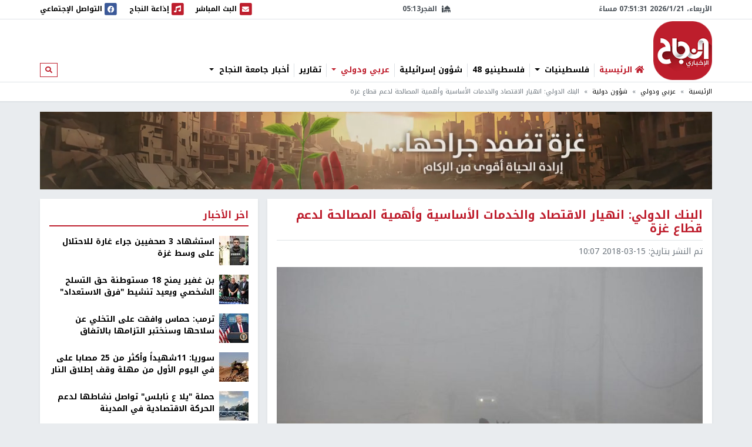

--- FILE ---
content_type: text/html; charset=utf-8
request_url: https://nn.najah.edu/news/international/2018/03/15/108256/
body_size: 15338
content:
<!DOCTYPE html>


<html lang="ar" dir="rtl">
<head>
    <meta charset="utf-8">
    <meta http-equiv="X-UA-Compatible" content="IE=edge">
    <meta name="viewport" content="width=device-width, initial-scale=1">
    
    
    
    
    <link rel="preconnect" href="//assets.nn.ps">
    <link rel="preconnect" href="//www.google-analytics.com">
    
    <link rel="preconnect" href="//rum-static.pingdom.net">
    <link rel="preconnect" href="//fonts.googleapis.com">



    <link rel="stylesheet" href="//fonts.googleapis.com/earlyaccess/notokufiarabic.css">
    <link rel="stylesheet" href="//fonts.googleapis.com/earlyaccess/notonaskharabic.css">

    
    <link rel="canonical" href="https://nn.najah.edu/news/international/2018/03/15/108256/" />



    <meta name="description" content="أدى غياب السلام والمصالحة على المستوى السياسي إلى خلق وضع اقتصادي غير مستدام في الضفة الغربية وغزة وقال البنك الدولي في تقرير مؤلف من 46 صفحة في الوقت الذي اجتمعت فيه القوى العالمية في روما لمناقشة مستقبل وكالة اغاثة الفلسطينيين..." />
    <meta name="keywords" content="قطاع غزة,الاقتصاد" /> 
    <!-- Schema.org markup for Google+ -->
    
    

    <!-- Twitter Card data -->
    <meta name="twitter:card" content="summary_large_image">
    <meta name="twitter:site" content="@ANajahUni">
    <meta name="twitter:title" content="البنك الدولي: انهيار الاقتصاد والخدمات الأساسية وأهمية المصالحة لدعم قطاع غزة">
    <meta name="twitter:description" content="أدى غياب السلام والمصالحة على المستوى السياسي إلى خلق وضع اقتصادي غير مستدام في الضفة الغربية وغزة وقال البنك الدولي في تقرير مؤلف من 46 صفحة في الوقت الذي اجتمعت فيه القوى العالمية في روما لمناقشة مستقبل وكالة اغاثة الفلسطينيين...">
    <meta name="twitter:creator" content="@ANajahUni">
    <!-- Twitter summary card with large image must be at least 280x150px -->
    
        
		<meta name="twitter:image:src" content="https://assets.nn.najah.edu/CACHE/images/uploads/weblog/2018/03/15/773x435_gazas-economic-plight-requires-trade-not-just-aid-world-bank/68743839a69495a2c8c99d62f158da89.jpg">
		<meta property="og:image" content="https://assets.nn.najah.edu/CACHE/images/uploads/weblog/2018/03/15/773x435_gazas-economic-plight-requires-trade-not-just-aid-world-bank/68743839a69495a2c8c99d62f158da89.jpg" />
		<meta property="og:image:secure_url" content="https://assets.nn.najah.edu/CACHE/images/uploads/weblog/2018/03/15/773x435_gazas-economic-plight-requires-trade-not-just-aid-world-bank/68743839a69495a2c8c99d62f158da89.jpg" />
		<meta property="og:image:width" content="1200" /> 
		<meta property="og:image:height" content="800" />
	

    <!-- Open Graph data -->
    <meta property="og:title" content="البنك الدولي: انهيار الاقتصاد والخدمات الأساسية وأهمية المصالحة لدعم قطاع غزة" />
    <meta property="og:type" content="article" />
    <meta property="og:url" content="https://nn.najah.edu/news/international/2018/03/15/108256/" />
    <meta property="og:description" content="أدى غياب السلام والمصالحة على المستوى السياسي إلى خلق وضع اقتصادي غير مستدام في الضفة الغربية وغزة وقال البنك الدولي في تقرير مؤلف من 46 صفحة في الوقت الذي اجتمعت فيه القوى العالمية في روما لمناقشة مستقبل وكالة اغاثة الفلسطينيين..." />
    <meta property="og:site_name" content="النجاح الإخباري" />
    <meta property="article:published_time" content="2018-03-15T10:07:31+02:00" />
    <meta property="article:modified_time" content="2018-03-15T10:07:31+02:00" />




    <title>البنك الدولي: انهيار الاقتصاد والخدمات الأساسية وأهمية المصالحة لدعم قطاع غزة</title>
    
    <link type="text/css" href="/static/css/bundle_7f1615f92b91aa6b8c91.rtl.css" rel="stylesheet" />
    
    
    

<style>
	#local_elections {
		transition-property: color;
		transition-timing-function: cubic-bezier(0.4, 0, 0.2, 1);
		transition-duration: 150ms;

	}
</style>

    <link rel="apple-touch-icon" sizes="57x57" href="/static/weblog/img/favicon2/apple-icon-57x57.png">
    <link rel="apple-touch-icon" sizes="60x60" href="/static/weblog/img/favicon2/apple-icon-60x60.png">
    <link rel="apple-touch-icon" sizes="72x72" href="/static/weblog/img/favicon2/apple-icon-72x72.png">
    <link rel="apple-touch-icon" sizes="76x76" href="/static/weblog/img/favicon2/apple-icon-76x76.png">
    <link rel="apple-touch-icon" sizes="114x114" href="/static/weblog/img/favicon2/apple-icon-114x114.png">
    <link rel="apple-touch-icon" sizes="120x120" href="/static/weblog/img/favicon2/apple-icon-120x120.png">
    <link rel="apple-touch-icon" sizes="144x144" href="/static/weblog/img/favicon2/apple-icon-144x144.png">
    <link rel="apple-touch-icon" sizes="152x152" href="/static/weblog/img/favicon2/apple-icon-152x152.png">
    <link rel="apple-touch-icon" sizes="180x180" href="/static/weblog/img/favicon2/apple-icon-180x180.png">
    <link rel="icon" type="image/png" sizes="192x192" href="/static/weblog/img/favicon2/android-icon-192x192.png">
    <link rel="icon" type="image/png" sizes="32x32" href="/static/weblog/img/favicon2/favicon-32x32.png">
    <link rel="icon" type="image/png" sizes="96x96" href="/static/weblog/img/favicon2/favicon-96x96.png">
    <link rel="icon" type="image/png" sizes="16x16" href="/static/weblog/img/favicon2/favicon-16x16.png">
    <link rel="manifest" href="/static/weblog/img/favicon2/manifest.json">
    <meta name="msapplication-TileColor" content="#ffffff">
    <meta name="msapplication-TileImage" content="/static/weblog/img/favicon2/ms-icon-144x144.png">
    <meta name="theme-color" content="#ffffff">
    
    
    
    
    
    

<link rel="manifest" href="/push/manifest.json" />


<!-- <input type="hidden" name="csrfmiddlewaretoken" value="B2Rgr6YwbTWOCvv7w50uT409cgVKco6qpZpKUXNrCNrceIKg8UNXgbsLCwXnuHLJ"> -->
<script type="52f82854af63b415a2bb0da8-text/javascript">
    var django_infopush_js_dynamic_vars = {
        vapid_public_key: "BKCaMjGoOmLPO8oI4ipkrSqpU4uDaAVcxpUnA1-9QRIighnQLuvV_Z0ZiB5oeEGQgjbcXVpmcdWcglDgJgE7UXY",
        save_url: "/push/save/",
        deactivate_url: "/push/deactivate/",
        on_button_label: "Turn push notifications on",
        off_button_label: "Turn push notifications off"
    };
</script>
<script defer type="52f82854af63b415a2bb0da8-text/javascript" src="/static/push/js/jstz.min.js?1" charset="utf-8"></script>
<script defer type="52f82854af63b415a2bb0da8-text/javascript" src="/static/push/js/push.js?56" charset="utf-8"></script>

    

</head>
<body class="weblog theme-light ">
	






<form class="form-inline search-form d-none d-lg-block" action="/search/" method="get">
    <div id="modal-search" class="modal fade page-model modal-fullscreen" tabindex="-1" role="dialog">
      <div class="modal-dialog" role="document">
        <div class="modal-content">
          <div class="modal-header d-flex justify-content-between align-items-center">
            <h5 class="modal-title">ابحث</h5>
            <button type="button" class="close" data-dismiss="modal" aria-label="Close">
              <span aria-hidden="true">&times;</span>
            </button>
          </div>
          <div class="modal-body">
            <input type="text" name="q" class="form-control form-control-lg w-100" placeholder="ابحث" area-labelledby="search_form_label">
          </div>
          <div class="modal-footer">
            <button type="button" class="btn btn-secondary" data-dismiss="modal">الغاء</button>
            <button type="button" class="btn btn-primary">ابحث</button>
          </div>
        </div>
      </div>
    </div>
</form>

<div id="canvas">

    
    
    
    
        
        <div class="topbar border-bottom" id="topbar">
            
            <div id="widgets_bar" class="py-1 widgets-bar d-print-none">
                <div class="container">
                    <div class="d-flex justify-content-between align-items-center">
                        <div class="d-none d-lg-flex justify-content-start align-items-center">
                            <div id="nnpsClockDisplay"></div>
                        </div>
                        <div id="prayerTimes"  class="d-none d-lg-flex justify-content-center align-items-center" data-toggle="tooltip" data-placement="bottom" data-html="true" title="-">
                            <i class="fas fa-mosque mr-2"></i>
                            <div id="nextPrayerWrapper"><span id="nextPrayerTimeLabel"></span><span id="nextPrayerTime"></span></div>
                        </div>
			
			
                        <div class="d-flex justify-content-end align-items-center">
							
                            <a class="d-flex align-items-center" href="/nbc/live/" title="البث المباشر">
                                <span class="fa-stack text-primary">
                                  <i class="fas fa-square fa-stack-2x"></i>
                                  <i class="fas fa-envelope fa-stack-1x fa-inverse"></i>
                                </span>
                                <span class="d-none d-xl-inline"> البث المباشر</span><span class="sr-only sr-only-focusable">البث المباشر</span>
                            </a>
							



                            <a class="d-flex align-items-center ml-1 ml-lg-3" href="/najahfm/">
                                <span class="fa-stack text-primary">
                                  <i class="fas fa-square fa-stack-2x"></i>
                                  <i class="fas fa-music fa-stack-1x fa-inverse"></i>
                                </span>
                                <span class="d-none d-xl-inline"> إذاعة النجاح</span><span class="sr-only sr-only-focusable">إذاعة النجاح</span>
                            </a>
                            <a class="d-flex align-items-center ml-1 ml-lg-3" href="/social-media/">
                                <div id="socialLinkCarousel" class="carousel slide carousel-fade" data-ride="carousel" data-pause="false" data-interval="1000" style="width:29.61px;">
                                    <div class="carousel-inner">
                                        <div class="carousel-item link-facebook active">
                                            <span class="fa-stack">
                                              <i class="fas fa-square fa-stack-2x"></i>
                                              <i class="fab fa-facebook fa-stack-1x fa-inverse"></i>
                                            </span>
                                        </div>
                                        <div class="carousel-item link-twitter">
                                            <span class="fa-stack">
                                              <i class="fas fa-square fa-stack-2x"></i>
                                              <i class="fab fa-twitter fa-stack-1x fa-inverse"></i>
                                            </span>
                                        </div>
                                        <div class="carousel-item link-instagram">
                                            <span class="fa-stack">
                                              <i class="fas fa-square fa-stack-2x"></i>
                                              <i class="fab fa-instagram fa-stack-1x fa-inverse"></i>
                                            </span>
                                        </div>
                                        <div class="carousel-item link-youtube">
                                            <span class="fa-stack">
                                              <i class="fas fa-square fa-stack-2x"></i>
                                              <i class="fab fa-youtube fa-stack-1x fa-inverse"></i>
                                            </span>
                                        </div>
                                        <div class="carousel-item link-vimeo">
                                            <span class="fa-stack">
                                              <i class="fas fa-square fa-stack-2x"></i>
                                              <i class="fab fa-vimeo fa-stack-1x fa-inverse"></i>
                                            </span>
                                        </div>
                                    </div>
                                </div>
                                <div class="d-none d-lg-inline">
                                    التواصل الإجتماعي
                                </div>
                            </a>
                            <a class="text-red navbar-offcanvas-toggler ml-1 ml-lg-3 d-lg-none" href="#" data-toggle="offcanvas"
                                data-target="#navbarSupportedContent"
                                aria-controls="navbarSupportedContent" aria-expanded="false" aria-label="Toggle navigation">
                                <span class="fa-stack text-primary">
                                  <i class="fas fa-square fa-stack-2x"></i>
                                  <i class="fas fa-bars fa-stack-1x fa-inverse"></i>
                                </span>
                            </a>
                        </div>
                    </div>
                </div>
            </div>       
            <div class="container logo-container">
                <div class="d-flex flex-wrap justify-content-between align-items-center">
                    <div class="order-0 order-lg-0 d-flex justify-content-start align-items-center">
                       <a class="d-block logo order-0 order-lg-0" href="/" class="logo">النجاح الإخباري</a> 
		       
                        
                        
                    </div>
					
					<nav id="main_navbar" class="navbar navbar-expand-lg navbar-light navbar-weblog navbar-offcanvas align-self-end flex-fill ml-3 px-0 border-0">
						<div class="navbar-collapse offcanvas-collapse" id="navbarSupportedContent">
							<ul class="navbar-nav mr-auto">
								<li class="nav-item">
									<a href="/" class="nav-link" title="الرئيسية"><i class="fas fa-home text-primary"></i> <span class="text-primary">الرئيسية</span></a></li>
								
    
    	
        <li class="nav-item dropdown">
		<a href="#" class="nav-link dropdown-toggle" aria-haspopup="true" id="navitem-140440970008952" data-toggle="dropdown">
		    
		    فلسطينيات
		    
            </a>
            
                <div class="dropdown-menu" aria-labelledby="navitem-140440970008952">
                    <a class="dropdown-item" href="/news/Palestine/" >فلسطينيات</a>
                    <div class="dropdown-divider"></div>
                    


    <a class="dropdown-item" href="/news/Policy/" >&larr; سياسة</a>

    <a class="dropdown-item" href="/news/mhfzt/" >&larr; محافظات</a>


                </div>
            
        </li>
    
    	
        <li class="nav-item">
		<a href="/news/flstynyo-48/" class="nav-link">
		    
		    فلسطينيو 48
		    
            </a>
            
        </li>
    
    	
        <li class="nav-item">
		<a href="/news/israil/" class="nav-link">
		    
		    شؤون إسرائيلية
		    
            </a>
            
        </li>
    
    	
        <li class="nav-item dropdown">
		<a href="#" class="nav-link active dropdown-toggle" aria-haspopup="true" id="navitem-140440970112080" data-toggle="dropdown">
		    
		    عربي ودولي
		    
            </a>
            
                <div class="dropdown-menu" aria-labelledby="navitem-140440970112080">
                    <a class="dropdown-item" href="/news/Arab_international/" >عربي ودولي</a>
                    <div class="dropdown-divider"></div>
                    


    <a class="dropdown-item active" href="/news/international/" >&larr; شؤون دولية</a>

    <a class="dropdown-item" href="/news/Arabic/" >&larr; شؤون عربية</a>


                </div>
            
        </li>
    
    	
        <li class="nav-item">
		<a href="/news/Report-1/" class="nav-link">
		    
		    تقارير
		    
            </a>
            
        </li>
    
    	
        <li class="nav-item dropdown">
		<a href="#" class="nav-link dropdown-toggle" aria-haspopup="true" id="navitem-140440967624968" data-toggle="dropdown">
		    
		    أخبار جامعة النجاح
		    
            </a>
            
                <div class="dropdown-menu" aria-labelledby="navitem-140440967624968">
                    <a class="dropdown-item" href="/news/Alnajah/" >أخبار جامعة النجاح</a>
                    <div class="dropdown-divider"></div>
                    


    <a class="dropdown-item" href="/news/Alnajah-news/" >&larr; أخبار جامعة النجاح</a>


                </div>
            
        </li>
    

							</ul>
							<form class="form-inline form-navbar-search d-none d-lg-inline-block">
								<button class="btn btn-outline-primary btn-sm" type="button" data-toggle="modal" data-target="#modal-search">
									<i class="fas fa-search"></i><span class="sr-only sr-only-focusable">ابحث</span>
								</button>
							</form>
						</div>
					</nav>                
					
                    
                        
<div data-django-ads-zone="(1) header" data-django-ads-extra-classes="mt-lg-0 order-3 order-lg-1 d-print-none"></div>


                    








                </div>
            </div>
            
                
                
                    <div class="breadcrumb-wrapper border-top">
                        <div class="container d-print-none">
                            

<nav aria-label="breadcrumb" role="navigation">
    <ol class="breadcrumb small">
        
            
                <li class="breadcrumb-item"><a href="/">الرئيسية</a></li>
            
        
            
                <li class="breadcrumb-item"><a href="/news/Arab_international/">عربي ودولي</a></li>
            
        
            
                <li class="breadcrumb-item"><a href="/news/international/">شؤون دولية</a></li>
            
        
            
                <li class="breadcrumb-item active">البنك الدولي: انهيار الاقتصاد والخدمات الأساسية وأهمية المصالحة لدعم قطاع غزة</li>
            
        
    </ol>
</nav>

                        </div>
                    </div>
                
                
            
            </div>
        </div>
        
        
        
        <div class="container d-print-none">
            


        </div>
        <div class="page pt-3">
            
            
                
                    <div class="container d-flex jusitfy-content-start align-items-stretch mb-3">
                        <div class="flex-grow-1">
							<video autoplay loop muted inline class="d-block w-100">
                                
								<source src="/static/gaza_2024.mp4" type="video/mp4">
								
                                
							</video>
                        </div>
                        
                        
                </div>
                
            
            
            
                <div class="container">
                    
    
    <div class="row">
        <div class="col-md-16 print-full-width">
            <div itemscope itemtype="http://schema.org/Article" class="content-wrapper mb-3">
                <meta itemprop="url" content="https://nn.najah.edu/news/international/2018/03/15/108256/">
                <meta itemprop="description" content="أدى غياب السلام والمصالحة على المستوى السياسي إلى خلق وضع اقتصادي غير مستدام في الضفة الغربية وغزة وقال البنك الدولي في تقرير مؤلف من 46 صفحة في الوقت الذي اجتمعت فيه القوى العالمية في روما لمناقشة مستقبل وكالة اغاثة الفلسطينيين...">
				
					
<h1 itemprop="name" class="content-title mb-2 pb-2">البنك الدولي: انهيار الاقتصاد والخدمات الأساسية وأهمية المصالحة لدعم قطاع غزة</h1>
<div class="mb-3"><ul class="list-inline text-muted small margin-b-0"><li class="list-inline-item">تم النشر بتاريخ: <span itemprop="datePublished" content="2018-03-15 10:07" class="date-info ltr-wrapper">2018-03-15 10:07</span></li></ul></div>

				
				
					

    <div class="post-thumbnail text-center mb-2">
        
        <img itemprop="image" src="https://assets.nn.najah.edu/CACHE/images/uploads/weblog/2018/03/15/773x435_gazas-economic-plight-requires-trade-not-just-aid-world-bank/53acf897582138583962250050df26a5.jpg" class="post-thumbnail-img img-fluid w-100" alt="البنك الدولي: انهيار الاقتصاد والخدمات الأساسية وأهمية المصالحة لدعم قطاع غزة" />
    </div>
    


				
				
					

    
        <div class="pt-2 pb-2 d-print-none social-buttons-wrapper">
            <a title="Share on Facebook" target="_blank" rel="noreferrer" class="btn-ss btn-ss-facebook" href="https://www.facebook.com/sharer.php?u=https%3A%2F%2Fnn.najah.edu%2F2BJ4%2F"><i class="fab fa-facebook"></i></a>
            <a title="Share on Google Plus" target="_blank" rel="noreferrer" class="btn-ss btn-ss-googleplus" href="https://plus.google.com/share?url=https%3A//nn.najah.edu/2BJ4/"><i class="fab fa-google-plus"></i></a>
            <a title="Share on Twitter" target="_blank" rel="noreferrer" class="btn-ss btn-ss-twitter" href="https://twitter.com/share?url=https%3A%2F%2Fnn.najah.edu%2F2BJ4%2F&amp;text=%D8%A7%D9%84%D8%A8%D9%86%D9%83%20%D8%A7%D9%84%D8%AF%D9%88%D9%84%D9%8A%3A%20%D8%A7%D9%86%D9%87%D9%8A%D8%A7%D8%B1%20%D8%A7%D9%84%D8%A7%D9%82%D8%AA%D8%B5%D8%A7%D8%AF%20%D9%88%D8%A7%D9%84%D8%AE%D8%AF%D9%85%D8%A7%D8%AA%20%D8%A7%D9%84%D8%A3%D8%B3%D8%A7%D8%B3%D9%8A%D8%A9%20%D9%88%D8%A3%D9%87%D9%85%D9%8A%D8%A9%20%D8%A7%D9%84%D9%85%D8%B5%D8%A7%D9%84%D8%AD%D8%A9%20%D9%84%D8%AF%D8%B9%D9%85%20%D9%82%D8%B7%D8%A7%D8%B9%20%D8%BA%D8%B2%D8%A9"><i class="fab fa-twitter"></i></a>
            <a title="Share on Pinterest" class="btn-ss btn-ss-pinterest" href="javascript:void((function()%7Bvar%20e=document.createElement('script');e.setAttribute('type','text/javascript');e.setAttribute('charset','UTF-8');e.setAttribute('src','https://assets.pinterest.com/js/pinmarklet.js?r='+Math.random()*99999999);document.body.appendChild(e)%7D)());"><i class="fab fa-pinterest"></i></a>
            <a title="Share on WhatsApp" class="btn-ss btn-ss-whatsapp" href="whatsapp://send?text=%D8%A7%D9%84%D8%A8%D9%86%D9%83%20%D8%A7%D9%84%D8%AF%D9%88%D9%84%D9%8A%3A%20%D8%A7%D9%86%D9%87%D9%8A%D8%A7%D8%B1%20%D8%A7%D9%84%D8%A7%D9%82%D8%AA%D8%B5%D8%A7%D8%AF%20%D9%88%D8%A7%D9%84%D8%AE%D8%AF%D9%85%D8%A7%D8%AA%20%D8%A7%D9%84%D8%A3%D8%B3%D8%A7%D8%B3%D9%8A%D8%A9%20%D9%88%D8%A3%D9%87%D9%85%D9%8A%D8%A9%20%D8%A7%D9%84%D9%85%D8%B5%D8%A7%D9%84%D8%AD%D8%A9%20%D9%84%D8%AF%D8%B9%D9%85%20%D9%82%D8%B7%D8%A7%D8%B9%20%D8%BA%D8%B2%D8%A9https%3A%2F%2Fnn.najah.edu%2F2BJ4%2F"><i class="fab fa-whatsapp"></i></a>
            <a title="Print" class="btn-ss btn-ss-print" href="javascript:;" onclick="if (!window.__cfRLUnblockHandlers) return false; window.print()" data-cf-modified-52f82854af63b415a2bb0da8-=""><i class="fas fa-print"></i></a>
            
        </div>
    


				
                
				
					
<div class="content-body">
    
    <div class="my-3">
        
<div data-django-ads-zone="(9) content_top" data-django-ads-extra-classes=""></div>


    </div>
    <div itemprop="articleBody" class="content post-content">
        <p dir="RTL" style="margin-left:0in; margin-right:0in; text-align:right"><b><a class="text-primary" href="/author/trgm-yns-lhg-aaly/">ترجمة إيناس الحاج علي </a></b>- <span class="text-primary"><b>النجاح الإخباري - </b></span>أدى غياب السلام والمصالحة على المستوى السياسي إلى خلق وضع اقتصادي غير مستدام في الضفة الغربية و<a href="/news/archive/2019/05/04/226135/"><span class="text-primary">غزة</span></a> وقال البنك الدولي في تقرير مؤلف من 46 صفحة في الوقت الذي اجتمعت فيه القوى العالمية في روما لمناقشة مستقبل وكالة اغاثة الفلسطينيين الذين تهددهم تخفيضات التمويل الامريكي.<br/>
تحد إسرائيل ومصر من حرية الحركة عبر حدود <a href="/news/archive/2019/05/04/226135/"><span class="text-primary">غزة</span></a> وخضوع المنطقة لسيطرة حماس منذ عام 2007 أدى إلى تردي الأوضاع في <a href="/news/archive/2019/05/04/226135/"><span class="text-primary">غزة</span></a> بشكل كبير وقال البنك الدولي ان النمو الاقتصادي في <a href="/news/archive/2019/05/04/226135/"><span class="text-primary">غزة</span></a> تراجع من 8 في المئة في عام 2016 الى 0.5 في المئة العام الماضي حيث أن نصف الشباب عاطلين عن العمل وأيضاً تعاني <a href="/news/archive/2019/05/04/226135/"><span class="text-primary">غزة</span></a> من خطر التدهور في الخدمات الاساسية مثل المياه والكهرباء.<br/>
وجاء في التقرير :<br/>
<br/>
 "على المدى الطويل لن تكون المعونة قادرة على توفير قوة دافعة للنمو وحث على زيادة الصادرات الفلسطينية من القطاع وتخفيف القيود</p>
<p dir="RTL" style="margin-left:0in; margin-right:0in; text-align:right">ولم تعلق إسرائيل ومصر وواشنطن على الفور على التقرير الذي جاء بعد يوم واحد من عقدهما و 18 دولة أخرى مؤتمرا في واشنطن حول العلاجات المحتملة لأزمة <a href="/news/archive/2019/05/04/226135/"><span class="text-primary">غزة</span></a>.</p>
<p dir="RTL" style="margin-left:0in; margin-right:0in; text-align:right">أما البيت الأبيض الذي يتهم حماس و الفلسطينيين بعدم السعي إلى تحقيق السلام بشكل كاف فقد قال إنه قدم "أفكاراً محددة للمشروع" يمكن اتباعها في اجتماع دولي حول <a href="/news/archive/2019/05/04/226135/"><span class="text-primary">غزة</span></a> في بروكسل في 20 من الشهر القادم وذلك بسبب استمرار تدني مستويات المعيشة الفلسطينية وسط تزايد عدم اليقين والقيود في الضفة الغربية والحصار لمدة عشر سنوات في <a href="/news/archive/2019/05/04/226135/"><span class="text-primary">غزة</span></a> حيث ارتفعت نسب البطالة لتصل إلى 44 بالمائة</p>
<p dir="RTL" style="margin-left:0in; margin-right:0in; text-align:right">وجاء في التقرير<br/>
كان الأداء المالي أفضل من المتوقع في عام 2017 بالنسبة للحكومة الفلسطينية ولكن على الرغم من تحسن الأداء المالي أدى انخفاض دعم المانحين إلى فجوة تمويلية تبلغ حوالي 420 مليون دولار أمريكي ومن المتوقع أن تبلغ الفجوة التمويلية لعام 2018 حوالي ٤٤٠ مليون دولار أمريكي.<br/>
ومع ذلك المصالحة المحتملة مع <a href="/news/archive/2019/05/04/226135/"><span class="text-primary">غزة</span></a> تعتبر خطوة إيجابية بشكل عام ولكن في حال استمرار الوضع الحالي يمكن أن تزيد فجوة التمويل إلى مليار دولار أمريكي على المدى القصير ما لم يتم تعزيز المساعدات المقدمة من المانحين بشكل كبير وسوف تضطر السلطة الفلسطينية إلى استنفاد مصادر التمويل المحلية بما في ذلك الديون من البنوك المحلية والمتأخرات إلى القطاع الخاص وصندوق المعاشات.<br/>
<br/>
كل هذا ممكن أن يؤدي في نهاية المطاف إلى خنق اقتصادات كل من الضفة الغربية و<a href="/news/archive/2019/05/04/226135/"><span class="text-primary">غزة</span></a> وفرض عواقب على الموردين والبنوك وزياردة الضرائب.<br/>
ولا يزال القطاع المالي مستقرًا  ولكنه يتطلب المراقبة عن كثب حيث يوجد هناك العديد من عوامل الخطر التي قد تسبب عدم الاستقرار مثل السلف والديون والشيكات الراجعة وغيرها وبالنظر إلى أزمة السيولة الأخيرة في <a href="/news/archive/2019/05/04/226135/"><span class="text-primary">غزة</span></a> والتي أدت إلى انهيار سريع في الوضع الاجتماعي الاقتصادي يركز هذا التقرير على وجه التحديد على استكشاف طبيعة الانخفاض وتحديد ما هو مطلوب لإطلاق نمو مستدام.<br/>
 ففي الأشهر الأخيرة شهد ربع سكان <a href="/news/archive/2019/05/04/226135/"><span class="text-primary">غزة</span></a> انخفاضًا ملحوظًا في دخولهم مما أدى إلى ضغط على جميع جوانب الاقتصاد.</p>
<p dir="RTL" style="margin-left:0in; margin-right:0in; text-align:right">ففي أخر 10 سنوات تآكلت القاعدة الإنتاجية للاقتصاد وتضاءل حجم قطاعي التصنيع والزراعة من 27٪ من الناتج المحلي الإجمالي في عام 1994 إلى 13 في المئة اليوم وقد انخفض نصيب الفرد من الدخل الحقيقي بمقدار الثلث منذ عام 1994وكان الحصار هو العامل الرئيسي في هذا التراجع.<br/>
 </p>
<p dir="RTL" style="margin-left:0in; margin-right:0in; text-align:right">تحقيق المصالحة المحتملة له آفاق إيجابية في المضي قدما بالاقتصاد واستراتيجية نمو ل<a href="/news/archive/2019/05/04/226135/"><span class="text-primary">غزة</span></a> وهذا يتطلب تعاون جميع الأطراف ويستند إلى رأس المال البشري الغزي لفتح إمكاناتها الاقتصادية وأصبح التعامل مع الوضع الإنساني الرهيب في <a href="/news/archive/2019/05/04/226135/"><span class="text-primary">غزة</span></a> أولوية لا ينبغي أن يتم تأخيرها</p>
<p dir="RTL" style="margin-left:0in; margin-right:0in; text-align:right">ولأن بعض الإصلاحات سوف تستغرق بعض الوقت لكي تتحقق فمن المهم أن نتحرك الآن حيث ان التآكل الأخير في معيشة سكان <a href="/news/archive/2019/05/04/226135/"><span class="text-primary">غزة</span></a> وتجنب الاضطرابات المحتملة سيكون هذا أمراً حاسما ومن أجل انتعاش مستدام و يجب أن تكون <a href="/news/archive/2019/05/04/226135/"><span class="text-primary">غزة</span></a> قادرة على التجارة بفعالية مع العالم الخارجي وهذا يتطلب إجراءات من جميع الأطراف ومشاريع مقترحة لزيادة إمدادات المياه الكهرباء<br/>
ولكن ما لم يكن هناك فرصة لزيادة الدخل من خلالة توسيع التجارة سوف تكون استدامة هذه الاستثمارات موضع شك.<br/>
 </p>
<p dir="RTL" style="margin-left:0in; margin-right:0in; text-align:right"> أنظمة الحوكمة الفعالة والتعزيز المؤسسي تحت قيادة السلطة الفلسطينية شرط ضروري مسبق للإنعاش الاقتصادي المستدام ل<a href="/news/archive/2019/05/04/226135/"><span class="text-primary">غزة</span></a> ومعالجة قضية تكامل الخدمة المدنية وبناء المؤسسات الشرعية في <a href="/news/archive/2019/05/04/226135/"><span class="text-primary">غزة</span></a> التي تتمتع بدعم من المجتمع الدولي والذي سيحكم <a href="/news/archive/2019/05/04/226135/"><span class="text-primary">غزة</span></a> في شفافية وخاضعة للمساءلة وكفاءة وهو أمر ضروري للتنمية المستدامة وستكون الجهود المبذولة لزيادة العائدات أمر أساسي</p>
<p dir="RTL" style="margin-left:0in; margin-right:0in; text-align:right">لذا يجب على السلطة الفلسطينية توسيع الإصلاحات التي تنفذها حاليًا ف الضفة الغربية لتحسين مناخ الأعمال وتسهيل الوصول إلى التمويل للمشاريع الصغيرة والمتوسطة كما أن زيادة إمدادات الطاقة أمر بالغ الأهمية بالنسبة ل<a href="/news/archive/2019/05/04/226135/"><span class="text-primary">غزة</span></a><br/>
 </p>
<p dir="RTL" style="margin-left:0in; margin-right:0in; text-align:right">إن استمرار دعم المانحين أمر أساسي أيضا وسيظل اقتصاد <a href="/news/archive/2019/05/04/226135/"><span class="text-primary">غزة</span></a> يعتمد بشكل خطير على المانحين لعدة سنوات قادمة حتى تحل قطاعاتها القابلة للتداول تدريجيا محل دور مساعدات المانحين كمصدر رئيسي للنقد لتغذية الاقتصاد، ودعم الموازنة للسلطة الفلسطينية مهم لتمكينها من تغطية العجز الناتج عن عملياتها في <a href="/news/archive/2019/05/04/226135/"><span class="text-primary">غزة</span></a> خاصة الخدمات حيث ستحتاج السلطة الفلسطينية والجهات المانحة إلى تركيز مساعدتها على إعادة إحياء البنية التحتية العامة في <a href="/news/archive/2019/05/04/226135/"><span class="text-primary">غزة</span></a> ليس فقط من خلال مشاريع المياه والكهرباء ولكن أيضًا ﺑﻨﻴﺔ أﺳﺎﺳﻴﺔ أﺧﺮى ﻣﻦ ﺷﺄﻧﻬﺎ أن ﺗﻤﻜﻦ ﻣﻦ ﻧﻤﻮ ﻗﻄﺎع ﻏﺰة وسلامة المنتجات وجودة البنية التحتية وما إلى ذلك ويمكن للمانحين أيضًا تقديم المساعدة من خلال تقديم خدمات مبتكرة.<br/>
ويمكن الاطلاع على التقرير كاملاً من خلال زيارة الرابط التالي : <br/>
 </p>
<div data-oembed-url="http://documents.worldbank.org/curated/en/324951520906690830/pdf/124205-WP-PUBLIC-MAR14-5PM-March-2018-AHLC-Report.pdf">
<div style="margin-bottom:0px; margin-left:0px; margin-right:0px; margin-top:0px; max-width:320px"><!-- You're using demo endpoint of Iframely API commercially. Max-width is limited to 320px. Please get your own API key at https://iframely.com. -->
<div style="height:0; left:0; padding-bottom:141.4227%; position:relative; width:100%"><iframe allowfullscreen="" src="https://docs.google.com/viewer?embedded=true&amp;url=http%3A%2F%2Fdocuments.worldbank.org%2Fcurated%2Fen%2F324951520906690830%2Fpdf%2F124205-WP-PUBLIC-MAR14-5PM-March-2018-AHLC-Report.pdf" style="border: 0; top: 0; left: 0; width: 100%; height: 100%; position: absolute;"></iframe></div>
</div>
</div>
<p> </p>
    </div>
    <div class="my-3">
        
<div data-django-ads-zone="(10) content_below" data-django-ads-extra-classes=""></div>


    </div>
</div>   
<dl>
    <dt>رابط قصير</dt>
    
        <dd><a href="https://nn.najah.edu/2BJ4/" title="البنك الدولي: انهيار الاقتصاد والخدمات الأساسية وأهمية المصالحة لدعم قطاع غزة" rel="nofollow" class="ltr-wrapper with-copy-btn">https://nn.najah.edu/2BJ4/</a></dd>
    
    
    
        
            <dt>الكلمات المفتاحية</dt>
            <dd>
                <div class="keywords-wrapper d-flex justify-content-start align-items-center"><a class="keyword border border-dark text-dark py-2 px-3 mr-2"
                               href="/keyword/qt-gz/"
                               title="قطاع غزة"
                            >

                                قطاع غزة
                            </a><a class="keyword border border-dark text-dark py-2 px-3 mr-2"
                               href="/keyword/lqtsd/"
                               title="الاقتصاد"
                            >

                                الاقتصاد
                            </a></div>
            </dd>
        
    
    
</dl>
 <hr class="mb-5"/>


				











            </div>
			
				


    
    


			
			<div id="prevArticleId" data-id="108232"></div>
			<div id="prevArticleAnchor"></div>
        </div>
        <div class="col-md-8 d-print-none">
            










<div class="content-sidebar d-print-none">
    
<div data-django-ads-zone="(11) sidebar_top" data-django-ads-extra-classes=""></div>


    <div class="block block-red mb-3">
        <div class="block-header">
            <h2 class="block-title"><span>اخر الأخبار</span></h2>
        </div>
        <div class="block-body">
            
            
                
    <div class="media pb-2 mb-2 border-bottom">
        <div class="mr-2">
            <a href="/news/Gaza/2026/01/21/546525/" title="استشهاد 3 صحفيين جراء غارة للاحتلال على وسط غزة">
                
                    
                        
                        <img src="https://assets.nn.najah.edu/CACHE/images/uploads/weblog/2026/01/21/04108411425715386524048334211732/74eab75e0aac083be6d642a466b08173.jpg" class="media-object img-fluid" alt="استشهاد 3 صحفيين جراء غارة للاحتلال على وسط غزة" rel="preload" as="image" />
                    
                
            </a>
        </div>
        <div class="media-body">
            <div class="media-meta">
                <a class="media-title" href="/news/Gaza/2026/01/21/546525/" title="استشهاد 3 صحفيين جراء غارة للاحتلال على وسط غزة" class="post-teaser-title">استشهاد 3 صحفيين جراء غارة للاحتلال على وسط غزة</a>
            </div>
        </div>
    </div>
            
                
    <div class="media pb-2 mb-2 border-bottom">
        <div class="mr-2">
            <a href="/news/israil/2026/01/21/546541/" title="بن غفير يمنح 18 مستوطنة حق التسلح الشخصي ويعيد تنشيط &quot;فرق الاستعداد&quot;">
                
                    
                        
                        <img src="https://assets.nn.najah.edu/CACHE/images/uploads/weblog/2026/01/21/20250406022404/57a54f1c7bbbb6583d83e4bc1ffc3425.jpg" class="media-object img-fluid" alt="بن غفير يمنح 18 مستوطنة حق التسلح الشخصي ويعيد تنشيط &quot;فرق الاستعداد&quot;" rel="preload" as="image" />
                    
                
            </a>
        </div>
        <div class="media-body">
            <div class="media-meta">
                <a class="media-title" href="/news/israil/2026/01/21/546541/" title="بن غفير يمنح 18 مستوطنة حق التسلح الشخصي ويعيد تنشيط &quot;فرق الاستعداد&quot;" class="post-teaser-title">بن غفير يمنح 18 مستوطنة حق التسلح الشخصي ويعيد تنشيط &quot;فرق الاستعداد&quot;</a>
            </div>
        </div>
    </div>
            
                
    <div class="media pb-2 mb-2 border-bottom">
        <div class="mr-2">
            <a href="/news/Policy/2026/01/21/546537/" title="ترمب: حماس وافقت على التخلي عن سلاحها وسنختبر التزامها بالاتفاق">
                
                    
                        
                        <img src="https://assets.nn.najah.edu/CACHE/images/uploads/weblog/2026/01/21/1349695jpeg/5ae1bcb1f80755320b20d9ad27dff8c7.jpg" class="media-object img-fluid" alt="ترمب: حماس وافقت على التخلي عن سلاحها وسنختبر التزامها بالاتفاق" rel="preload" as="image" />
                    
                
            </a>
        </div>
        <div class="media-body">
            <div class="media-meta">
                <a class="media-title" href="/news/Policy/2026/01/21/546537/" title="ترمب: حماس وافقت على التخلي عن سلاحها وسنختبر التزامها بالاتفاق" class="post-teaser-title">ترمب: حماس وافقت على التخلي عن سلاحها وسنختبر التزامها بالاتفاق</a>
            </div>
        </div>
    </div>
            
                
    <div class="media pb-2 mb-2 border-bottom">
        <div class="mr-2">
            <a href="/news/Arabic/2026/01/21/546551/" title="سوريا: 11شهيداً وأكثر من 25 مصابا على في اليوم الأول من مهلة وقف إطلاق النار">
                
                    
                        
                        <img src="https://assets.nn.najah.edu/CACHE/images/uploads/weblog/2026/01/21/a7425bd0-a1c3-4383-8571-9c92f202b6bf/897fa26aa0b3ac2bbc1bcab45b14cc6b.jpg" class="media-object img-fluid" alt="سوريا: 11شهيداً وأكثر من 25 مصابا على في اليوم الأول من مهلة وقف إطلاق النار" rel="preload" as="image" />
                    
                
            </a>
        </div>
        <div class="media-body">
            <div class="media-meta">
                <a class="media-title" href="/news/Arabic/2026/01/21/546551/" title="سوريا: 11شهيداً وأكثر من 25 مصابا على في اليوم الأول من مهلة وقف إطلاق النار" class="post-teaser-title">سوريا: 11شهيداً وأكثر من 25 مصابا على في اليوم الأول من مهلة وقف إطلاق النار</a>
            </div>
        </div>
    </div>
            
                
    <div class="media pb-2 mb-2 border-bottom">
        <div class="mr-2">
            <a href="/news/Report-1/2026/01/21/546547/" title="حملة &quot;يلا ع نابلس&quot; تواصل نشاطها لدعم الحركة الاقتصادية في المدينة">
                
                    
                        
                        <img src="https://assets.nn.najah.edu/CACHE/images/uploads/weblog/2026/01/21/600288706_876607568617870_622659109893596487_n/717f9e69a4293ff3edf084801a153ae3.jpg" class="media-object img-fluid" alt="حملة &quot;يلا ع نابلس&quot; تواصل نشاطها لدعم الحركة الاقتصادية في المدينة" rel="preload" as="image" />
                    
                
            </a>
        </div>
        <div class="media-body">
            <div class="media-meta">
                <a class="media-title" href="/news/Report-1/2026/01/21/546547/" title="حملة &quot;يلا ع نابلس&quot; تواصل نشاطها لدعم الحركة الاقتصادية في المدينة" class="post-teaser-title">حملة &quot;يلا ع نابلس&quot; تواصل نشاطها لدعم الحركة الاقتصادية في المدينة</a>
            </div>
        </div>
    </div>
            
                
    <div class="media pb-2 mb-2 border-bottom">
        <div class="mr-2">
            <a href="/news/international/2026/01/21/546557/" title="ترمب يطالب بمفاوضات فورية حول غرينلاند ويؤكد قيادة أميركا للاقتصاد العالمي">
                
                    
                        
                        <img src="https://assets.nn.najah.edu/CACHE/images/uploads/weblog/2026/01/21/75596253_605/e207c2204560758ea909157936041240.jpg" class="media-object img-fluid" alt="ترمب يطالب بمفاوضات فورية حول غرينلاند ويؤكد قيادة أميركا للاقتصاد العالمي" rel="preload" as="image" />
                    
                
            </a>
        </div>
        <div class="media-body">
            <div class="media-meta">
                <a class="media-title" href="/news/international/2026/01/21/546557/" title="ترمب يطالب بمفاوضات فورية حول غرينلاند ويؤكد قيادة أميركا للاقتصاد العالمي" class="post-teaser-title">ترمب يطالب بمفاوضات فورية حول غرينلاند ويؤكد قيادة أميركا للاقتصاد العالمي</a>
            </div>
        </div>
    </div>
            
                
    <div class="media pb-2 mb-2 border-bottom">
        <div class="mr-2">
            <a href="/news/Policy/2026/01/21/546555/" title="جيش الاحتلال يعلن قصف أربعة معابر حدودية بين سوريا ولبنان">
                
                    
                        
                        <img src="https://assets.nn.najah.edu/CACHE/images/uploads/weblog/2026/01/21/000_34xg8w8-4/f4c49ed004a2de02431989c70a2bfef2.jpg" class="media-object img-fluid" alt="جيش الاحتلال يعلن قصف أربعة معابر حدودية بين سوريا ولبنان" rel="preload" as="image" />
                    
                
            </a>
        </div>
        <div class="media-body">
            <div class="media-meta">
                <a class="media-title" href="/news/Policy/2026/01/21/546555/" title="جيش الاحتلال يعلن قصف أربعة معابر حدودية بين سوريا ولبنان" class="post-teaser-title">جيش الاحتلال يعلن قصف أربعة معابر حدودية بين سوريا ولبنان</a>
            </div>
        </div>
    </div>
            
        </div>
    </div>
    



            
<div data-django-ads-zone="(12) sidebar" data-django-ads-extra-classes="mb-3"></div>










    
<div data-django-ads-zone="(13) sidebar_bottom" data-django-ads-extra-classes="mb-3"></div>


    
    
		
		
			
<div class="block block-red mb-3">
    
    <div class="block-header d-flex justify-content-between align-items-center">
        <h2 class="block-title">
            <a href="/news/Alnajah/">
                
                    
                
                أخبار جامعة النجاح
            </a>
        </h2>
        
        
        
        
    </div>
    
    <div class="block-body">
        
    
    <div class="row">
        
            <div class="col-12">
                
<div class="thumb">
    
        
            <a class="thumb-img embed-responsive embed-responsive-240by135" href="/news/Alnajah-news/2026/01/01/544553/" title="وزير الاتصالات والاقتصاد الرقمي ووفد من الوزارة يزور جامعة النجاح لتعزيز الشراكة">
                
                    
                    
                        <img data-src="https://assets.nn.najah.edu/CACHE/images/uploads/weblog/2026/01/01/607981472_1299681892195646_4331019262039774213_n/5a6913f582c2dcb76ad99c44f5b8641e.jpg" class="embed-responsive-item" alt="وزير الاتصالات والاقتصاد الرقمي ووفد من الوزارة يزور جامعة النجاح لتعزيز الشراكة" />
                    


                
            </a>
        
        
    
    <div class="thumb-meta">
        
            <a href="/news/Alnajah-news/" class="thumb-category">أخبار جامعة النجاح</a>
        
        
    </div>
    <div class="thumb-content">
        <a href="/news/Alnajah-news/2026/01/01/544553/" class="thumb-title">
            
            وزير الاتصالات والاقتصاد الرقمي ووفد من الوزارة يزور جامعة النجاح لتعزيز الشراكة
        </a>
        
        
    </div>
</div>
            </div>
        
            <div class="col-12">
                
<div class="thumb">
    
        
            <a class="thumb-img embed-responsive embed-responsive-240by135" href="/news/Alnajah-news/2025/12/29/544231/" title="جامعة النجاح تحقق ثلاثة مراكز متميزة في أولمبياد اللغة الإنجليزية (ELO)">
                
                    
                    
                        <img data-src="https://assets.nn.najah.edu/CACHE/images/uploads/weblog/2025/12/29/c1918290-39ce-4b9d-a0e1-52b8c07a97f7/c899fa12f536811f7f128e4986b22d44.jfif" class="embed-responsive-item" alt="جامعة النجاح تحقق ثلاثة مراكز متميزة في أولمبياد اللغة الإنجليزية (ELO)" />
                    


                
            </a>
        
        
    
    <div class="thumb-meta">
        
            
        
        
    </div>
    <div class="thumb-content">
        <a href="/news/Alnajah-news/2025/12/29/544231/" class="thumb-title">
            
            جامعة النجاح تحقق ثلاثة مراكز متميزة في أولمبياد اللغة الإنجليزية (ELO)
        </a>
        <div class="small text-muted">منذ 3 ثواني</div>
        
    </div>
</div>
            </div>
        
            <div class="col-12">
                
<div class="thumb">
    
        
            <a class="thumb-img embed-responsive embed-responsive-240by135" href="/news/Alnajah-news/2025/12/25/543911/" title="طالبة النجاح رشا أبو كشك تنافس على جائزة أفضل أطروحة دكتوراه في فرنسا">
                
                    
                    
                        <img data-src="https://assets.nn.najah.edu/CACHE/images/uploads/weblog/2025/12/25/mshrk_ldktwrh_hdyljpg__1320x740_q95_crop_subsampling-2_upscale/1960a1842ccc0decaed572dcde8a3358.jpg" class="embed-responsive-item" alt="طالبة النجاح رشا أبو كشك تنافس على جائزة أفضل أطروحة دكتوراه في فرنسا" />
                    


                
            </a>
        
        
    
    <div class="thumb-meta">
        
            
        
        
    </div>
    <div class="thumb-content">
        <a href="/news/Alnajah-news/2025/12/25/543911/" class="thumb-title">
            
            طالبة النجاح رشا أبو كشك تنافس على جائزة أفضل أطروحة دكتوراه في فرنسا
        </a>
        <div class="small text-muted">منذ 2 ساعة</div>
        
    </div>
</div>
            </div>
        
            <div class="col-12">
                
<div class="thumb">
    
        
            <a class="thumb-img embed-responsive embed-responsive-240by135" href="/news/Alnajah-news/2025/12/24/543833/" title="جامعة النجاح تنظم يوم الجمعة &quot;ماراثون النجاح الوطني الثالث 2025&quot; بمشاركة واسعة">
                
                    
                    
                        <img data-src="https://assets.nn.najah.edu/CACHE/images/uploads/weblog/2025/12/24/600305398_1291728996324269_3686927975779751031_n/e899372e72facd2ab11646f5cf24fc55.jpg" class="embed-responsive-item" alt="جامعة النجاح تنظم يوم الجمعة &quot;ماراثون النجاح الوطني الثالث 2025&quot; بمشاركة واسعة" />
                    


                
            </a>
        
        
    
    <div class="thumb-meta">
        
            
        
        
    </div>
    <div class="thumb-content">
        <a href="/news/Alnajah-news/2025/12/24/543833/" class="thumb-title">
            
            جامعة النجاح تنظم يوم الجمعة "ماراثون النجاح الوطني الثالث 2025" بمشاركة واسعة
        </a>
        <div class="small text-muted">منذ 4 دقيقة</div>
        
    </div>
</div>
            </div>
        
    </div>
    

    </div>
</div>

		
			
<div class="block block-red mb-3">
    
    <div class="block-header d-flex justify-content-between align-items-center">
        <h2 class="block-title">
            <a href="/news/Report-1/">
                
                    
                
                تقارير
            </a>
        </h2>
        
        
        
        
    </div>
    
    <div class="block-body">
        
    
        
<div class="media d-flex justify-content-between align-items-top">
    <div class="media-img mr-1">
        
            
                <a href="/news/Report-1/2026/01/21/546547/" class="embed-responsive embed-responsive-160by120">
                    
                        
                        <img data-src="https://assets.nn.najah.edu/CACHE/images/uploads/weblog/2026/01/21/600288706_876607568617870_622659109893596487_n/9fa24a9e5743e52a6fb96043eb805ab7.jpg" class="embed-responsive-item w-100" alt="حملة "يلا ع نابلس" تواصل نشاطها لدعم الحركة الاقتصادية في المدينة" r/>
                    
                </a>
            
            
        
        
            <a href="/news/Report-1/" class="media-category">تقارير</a>
        
    </div>
    <div class="media-meta flex-grow-1">
        <a href="/news/Report-1/2026/01/21/546547/" class="media-title">
            حملة "يلا ع نابلس" تواصل نشاطها لدعم الحركة الاقتصادية في المدينة
        </a>
        <div class="small text-muted">منذ 39 دقيقة</div>
        
    </div>
</div>

    
        
<div class="media d-flex justify-content-between align-items-top">
    <div class="media-img mr-1">
        
            
                <a href="/news/Report-1/2026/01/21/546517/" class="embed-responsive embed-responsive-160by120">
                    
                        
                        <img data-src="https://assets.nn.najah.edu/CACHE/images/uploads/weblog/2026/01/21/%D8%AA%D8%AC%D8%A7%D8%B1-%D8%A7%D9%84%D8%AD%D8%B1%D9%88%D8%A8-700x467/12092580bdbf907d82badac54a3b129b.jpg" class="embed-responsive-item w-100" alt="نصف مليون شيكل «إتاوة»على الشوكولاتة..هكذا حوّل الاحتلال جوع غزة إلى تجارة مربحة" r/>
                    
                </a>
            
            
        
        
            <a href="/news/Report-1/" class="media-category">تقارير</a>
        
    </div>
    <div class="media-meta flex-grow-1">
        <a href="/news/Report-1/2026/01/21/546517/" class="media-title">
            نصف مليون شيكل «إتاوة»على الشوكولاتة..هكذا حوّل الاحتلال جوع غزة إلى تجارة مربحة
        </a>
        <div class="small text-muted">منذ دقيقة</div>
        
    </div>
</div>

    
        
<div class="media d-flex justify-content-between align-items-top">
    <div class="media-img mr-1">
        
            
                <a href="/news/Report-1/2026/01/20/546461/" class="embed-responsive embed-responsive-160by120">
                    
                        
                        <img data-src="https://assets.nn.najah.edu/CACHE/images/uploads/weblog/2026/01/20/e47d520d1ed9a7e6cd71aa4d87aa504d/9240bc8f7e49c24356b40e55d82823d6.jpg" class="embed-responsive-item w-100" alt="العاملات في الظل: من ينظف المستشفيات بلا حقوق ولا إجازات؟" r/>
                    
                </a>
            
            
        
        
            <a href="/news/Report-1/" class="media-category">تقارير</a>
        
    </div>
    <div class="media-meta flex-grow-1">
        <a href="/news/Report-1/2026/01/20/546461/" class="media-title">
            العاملات في الظل: من ينظف المستشفيات بلا حقوق ولا إجازات؟
        </a>
        <div class="small text-muted">منذ 12 ساعة</div>
        
    </div>
</div>

    

    </div>
</div>

		
			
<div class="block block-red mb-3">
    
    <div class="block-header d-flex justify-content-between align-items-center">
        <h2 class="block-title">
            <a href="/news/Special/">
                
                    
                
                تصريحات خاصة
            </a>
        </h2>
        
        
        
        
    </div>
    
    <div class="block-body">
        
    
    <div class="row">
        
            <div class="col-12">
                
<div class="thumb">
    
        
            <a class="thumb-img embed-responsive embed-responsive-240by135" href="/news/Special/2025/12/03/541734/" title="مؤتمر العمارة الأوّل في بيت لحم.. إيهاب بسيسو: العمارة فلسفة وجود ومقاومة وطنية">
                
                    
                    
                        <img data-src="https://assets.nn.najah.edu/CACHE/images/uploads/weblog/2025/12/03/8-45-2048x1638/09f2e8210d6123bfb2b6a73a37f22ab9.jpg" class="embed-responsive-item" alt="مؤتمر العمارة الأوّل في بيت لحم.. إيهاب بسيسو: العمارة فلسفة وجود ومقاومة وطنية" />
                    


                
            </a>
        
        
    
    <div class="thumb-meta">
        
            <a href="/news/Special/" class="thumb-category">تصريحات خاصة</a>
        
        
    </div>
    <div class="thumb-content">
        <a href="/news/Special/2025/12/03/541734/" class="thumb-title">
            
            مؤتمر العمارة الأوّل في بيت لحم.. إيهاب بسيسو: العمارة فلسفة وجود ومقاومة وطنية
        </a>
        <div class="small text-muted">1 شهر ago</div>
        
    </div>
</div>
            </div>
        
            <div class="col-12">
                
<div class="thumb">
    
        
            <a class="thumb-img embed-responsive embed-responsive-240by135" href="/news/Special/2025/12/02/541630/" title="محافظ طوباس للنجاح: الاحتلال يستكمل مشاريع الضم وخسائر بالملايين جراء العدوان">
                
                    
                    
                        <img data-src="https://assets.nn.najah.edu/CACHE/images/uploads/weblog/2025/12/02/image-15/184488c727147179e55c2b1b22d5c9d0.jpg" class="embed-responsive-item" alt="محافظ طوباس للنجاح: الاحتلال يستكمل مشاريع الضم وخسائر بالملايين جراء العدوان" />
                    


                
            </a>
        
        
    
    <div class="thumb-meta">
        
            <a href="/news/Special/" class="thumb-category">تصريحات خاصة</a>
        
        
    </div>
    <div class="thumb-content">
        <a href="/news/Special/2025/12/02/541630/" class="thumb-title">
            
            محافظ طوباس للنجاح: الاحتلال يستكمل مشاريع الضم وخسائر بالملايين جراء العدوان
        </a>
        <div class="small text-muted">1 شهر ago</div>
        
    </div>
</div>
            </div>
        
            <div class="col-12">
                
<div class="thumb">
    
        
            <a class="thumb-img embed-responsive embed-responsive-240by135" href="/news/Special/2025/12/01/541478/" title="بلدية طوباس: اقتحامات الاحتلال المتكررة خلّفت خسائر تفوق 15 مليون شيكل">
                
                    
                    
                        <img data-src="https://assets.nn.najah.edu/CACHE/images/uploads/weblog/2025/12/01/f8d23b15cb5d4108db32365384dcbc2a-1764435713/ad598c606ea3d925c81cb5476f190096.jpg" class="embed-responsive-item" alt="بلدية طوباس: اقتحامات الاحتلال المتكررة خلّفت خسائر تفوق 15 مليون شيكل" />
                    


                
            </a>
        
        
    
    <div class="thumb-meta">
        
            <a href="/news/Special/" class="thumb-category">تصريحات خاصة</a>
        
        
    </div>
    <div class="thumb-content">
        <a href="/news/Special/2025/12/01/541478/" class="thumb-title">
            
            بلدية طوباس: اقتحامات الاحتلال المتكررة خلّفت خسائر تفوق 15 مليون شيكل
        </a>
        <div class="small text-muted">1 شهر ago</div>
        
    </div>
</div>
            </div>
        
            <div class="col-12">
                
<div class="thumb">
    
        
            <a class="thumb-img embed-responsive embed-responsive-240by135" href="/news/Special/2025/11/28/541229/" title="منصور : الاحتلال يتبنى عقيدة أمنية جديدة تشكّلت بالكامل بعد السابع من أكتوبر">
                
                    
                    
                        <img data-src="https://assets.nn.najah.edu/CACHE/images/uploads/weblog/2025/11/28/6666/e7a21a7b9eb2a3c7df4cd1518bd7b12d.jpg" class="embed-responsive-item" alt="منصور : الاحتلال يتبنى عقيدة أمنية جديدة تشكّلت بالكامل بعد السابع من أكتوبر" />
                    


                
            </a>
        
        
    
    <div class="thumb-meta">
        
            <a href="/news/Special/" class="thumb-category">تصريحات خاصة</a>
        
        
    </div>
    <div class="thumb-content">
        <a href="/news/Special/2025/11/28/541229/" class="thumb-title">
            
            منصور : الاحتلال يتبنى عقيدة أمنية جديدة تشكّلت بالكامل بعد السابع من أكتوبر
        </a>
        <div class="small text-muted">1 شهر ago</div>
        
    </div>
</div>
            </div>
        
    </div>
    

    </div>
</div>

		
	
</div>

        </div>
    </div>

    
    
    
    
    
    


                </div>
            
        </div>

        <div id="footerTopWrapper" class="d-print-none">
            
            
            
            
            
            
        </div>


        <footer class="footer d-block pt-3 pt-lg-5 pb-0 d-print-none">
            <div class="container">
                <div class="footer-logo-wrapper mb-3 d-lg-flex justify-content-start align-items-stretch">
                    <a href="/" class="footer-logo d-block mx-auto mx-lg-0 mr-lg-5 mb-3 mb-lg-0">النجاح الإخباري</a>
                    <div class="flex-grow-1 d-flex align-items-stretch mb-3 mb-lg-0">
                        <ul class="row list-unstyled mb-0 text-center text-lg-left">
                            

    <li class="col-12 col-md-8 col-lg-6 ">
        <a href="/news/Palestine/" title="فلسطينيات">
            فلسطينيات
        </a>
    </li>

    <li class="col-12 col-md-8 col-lg-6 ">
        <a href="/news/flstynyo-48/" title="فلسطينيو 48">
            فلسطينيو 48
        </a>
    </li>

    <li class="col-12 col-md-8 col-lg-6 ">
        <a href="/news/israil/" title="شؤون إسرائيلية">
            شؤون إسرائيلية
        </a>
    </li>

    <li class="col-12 col-md-8 col-lg-6 ">
        <a href="/news/Arab_international/" title="عربي ودولي">
            عربي ودولي
        </a>
    </li>

    <li class="col-12 col-md-8 col-lg-6 ">
        <a href="/news/Report-1/" title="تقارير">
            تقارير
        </a>
    </li>

    <li class="col-12 col-md-8 col-lg-6 ">
        <a href="/news/Alnajah/" title="أخبار جامعة النجاح">
            أخبار جامعة النجاح
        </a>
    </li>


                        </ul>
                    </div>
                    
                    <div class="d-flex justify-content-center d-lg-block">
                        

<form  action="/newsletter/subscribe/" method="post" > <input type="hidden" name="csrfmiddlewaretoken" value="B2Rgr6YwbTWOCvv7w50uT409cgVKco6qpZpKUXNrCNrceIKg8UNXgbsLCwXnuHLJ"> <div class="mb-3">إشترك بالنشرة الإخبارية لتصلك اخر الأخبار</div><div  
    class="d-flex justify-content-start align-items-start" > <div id="div_id_email" class="form-group"> <label for="id_email" class="sr-only requiredField">
                البريد الإلكتروني
            </label> <input type="email" name="email" maxlength="254" class="emailinput form-control" placeholder="البريد الإلكتروني" required id="id_email"> </div> <input type="submit"
    name="submit"
    value="إشترك"
    
        class="btn btn-primary btn-primary ml-1"
        id="submit-id-submit"
    
    
    />

</div> </form>

                    </div>
                </div>
                <div class="text-center mb-3">
                    <a class="btn btn-facebook btn-sm" href="https://www.facebook.com/AlnajahNews" title="Facebook" target="_blank" rel="noreferrer">
                        <i class="fab fa-fw fa-facebook"></i>
                    </a>
                    <a class="btn btn-instagram btn-sm" href="https://www.instagram.com/najahnews/" title="Instagram" target="_blank" rel="noreferrer">
                        <i class="fab fa-fw fa-instagram"></i>
                    </a>
                    <a class="btn btn-twitter btn-sm" href="https://twitter.com/newsnajah" title="Twitter" target="_blank" rel="noreferrer">
                        <i class="fab fa-fw fa-twitter"></i>
                    </a>
                    <a class="btn btn-twitter btn-sm" href="https://t.me/NajahChannel" title="Telegram" target="_blank" rel="noreferrer">
                        <i class="fab fa-fw fa-telegram"></i>
                    </a>
                    <a class="btn btn-whatsapp btn-sm" href="https://wa.me/970592055096" title="Whatsapp" target="_blank" rel="noreferrer">
                        <i class="fab fa-fw fa-whatsapp"></i>
                    </a>
                    <a class="btn btn-youtube btn-sm" href="https://www.youtube.com/channel/UCMw-SyCeouC5XgNAZrXZTig?view_as=subscriber" title="Youtube" target="_blank" rel="noreferrer">
                        <i class="fab fa-fw fa-youtube"></i>
                    </a>
















                </div>
            </div>
            <div class="footer-bottom text-center small">
                <ul class="list-inline mb-2">
                    
                        <li class="list-inline-item"><a href="/pages/about/"
                                                        title="من نحن">من نحن</a>
                        </li>
                    
                        <li class="list-inline-item"><a href="/pages/contact-us/"
                                                        title="إتصل بنا">إتصل بنا</a>
                        </li>
                    
                        <li class="list-inline-item"><a href="/pages/editorial-board/"
                                                        title="هيئة التحرير">هيئة التحرير</a>
                        </li>
                    
                </ul>
                <ul class="list-inline mb-0">
                    
                        <li><a href="/legal/privacy-policy/"
                               title="سياسة الخصوصية">سياسة الخصوصية</a></li>
                    
                </ul>
                <span class="d-print-none">تطوير وتصميم مركز الحاسوب - جامعة النجاح الوطنية</span><br/>
                &copy; 2017 - 2026 النجاح الإخباري

            </div>
        </footer>

    
</div>
<!-- test -->

<div id="blockUI" class="blockUI">
<div class="progress">
  <div class="progress-bar progress-bar-striped progress-bar-animated" role="progressbar" aria-valuenow="50" aria-valuemin="0" aria-valuemax="100" style="width: 50%"></div>
</div>
</div>
<a class="top-link hide" href="" id="js-top">
  <svg xmlns="http://www.w3.org/2000/svg" viewBox="0 0 12 6"><path d="M12 6H0l6-6z"/></svg>
  <span class="screen-reader-text">Back to top</span>
</a>
    <!-- Vendor JS -->
    
    
    
        <script type="52f82854af63b415a2bb0da8-text/javascript" charset="utf-8">
            this.Urls=(function(){var Urls={};var self={url_patterns:{}};var _get_url=function(url_pattern){return function(){var _arguments,index,url,url_arg,url_args,_i,_len,_ref,_ref_list,match_ref,provided_keys,build_kwargs;_arguments=arguments;_ref_list=self.url_patterns[url_pattern];if(arguments.length==1&&typeof(arguments[0])=="object"){var provided_keys_list=Object.keys(arguments[0]);provided_keys={};for(_i=0;_i<provided_keys_list.length;_i++)
provided_keys[provided_keys_list[_i]]=1;match_ref=function(ref)
{var _i;if(ref[1].length!=provided_keys_list.length)
return false;for(_i=0;_i<ref[1].length&&ref[1][_i]in provided_keys;_i++);return _i==ref[1].length;}
build_kwargs=function(keys){return _arguments[0];}}else{match_ref=function(ref)
{return ref[1].length==_arguments.length;}
build_kwargs=function(keys){var kwargs={};for(var i=0;i<keys.length;i++){kwargs[keys[i]]=_arguments[i];}
return kwargs;}}
for(_i=0;_i<_ref_list.length&&!match_ref(_ref_list[_i]);_i++);if(_i==_ref_list.length)
return null;_ref=_ref_list[_i];url=_ref[0],url_args=build_kwargs(_ref[1]);for(url_arg in url_args){var url_arg_value=url_args[url_arg];if(url_arg_value===undefined||url_arg_value===null){url_arg_value='';}else{url_arg_value=url_arg_value.toString();}
url=url.replace("%("+url_arg+")s",url_arg_value);}
return'/'+url;};};var name,pattern,url,url_patterns,_i,_len,_ref;url_patterns=[['ads:ad\u002Dclick',[['ads/%(pk)s/',['pk',]]],],['ads:ad\u002Dimpression',[['ads/get\u002Dads\u002Dby\u002Dzones/',[]]],],['weblog:author\u002Dautocomplete',[['author\u002Dautocomplete/',[]]],],['weblog:author\u002Ddetail',[['author/%(slug)s/',['slug',]]],],['weblog:category\u002Dautocomplete',[['category\u002Dautocomplete/',[]]],],['weblog:category\u002Ddetail',[['news/%(slug)s/',['slug',]]],],['weblog:category\u002Dmenu',[['news/%(slug)s/menu/',['slug',]]],],['weblog:featured_news:homepage\u002Dmain\u002Darea',[['featured\u002Dnews/homepage\u002Dmain\u002Darea/',[]]],],['weblog:featured_news:sidebar\u002Dnews\u002Dlist',[['featured\u002Dnews/sidebar/',[]]],],['weblog:homepage',[['',[]]],],['weblog:homepage\u002Dblock',[['homepage/block/%(pk)s/',['pk',]]],],['weblog:homepage\u002Dcategory',[['homepage/',[]]],],['weblog:homepage_ramadan',[['ramadan/',[]]],],['weblog:homepage_ramadan_redirect1',[['news/ramadan/',[]]],],['weblog:homepage_ramadan_redirect2',[['news/ramadan\u002D1442/',[]]],],['weblog:homepage_ramadan_redirect3',[['news/ramadan\u002D1/',[]]],],['weblog:jobs:job\u002Ddetail',[['jobs/%(pk)s/',['pk',]]],],['weblog:jobs:job\u002Dlist',[['jobs/',[]]],],['weblog:keyword\u002Ddetail',[['keyword/%(slug)s/',['slug',]]],],['weblog:latest\u002Dupdate\u002Dtime',[['latest\u002Dupdate\u002Dtime/',[]]],],['weblog:lite',[['lite/',[]]],],['weblog:nbc\u002Dnews\u002Dticker',[['nbc\u002Dnews/',[]]],],['weblog:newsletter:subscribe',[['newsletter/subscribe/',[]]],],['weblog:newsletter:subscribe\u002Dsuccessful',[['newsletter/subscribe\u002Dsuccessful/',[]]],],['weblog:newsletter:subscription\u002Dcancel',[['newsletter/%(pk)s/%(key)s/cancel/',['pk','key',]]],],['weblog:newsletter:subscription\u002Dcanceled',[['newsletter/%(pk)s/%(key)s/canceled/',['pk','key',]]],],['weblog:newsletter:subscription\u002Dverify',[['newsletter/%(pk)s/%(key)s/verify/',['pk','key',]]],],['weblog:next\u002Dprev\u002Dpost\u002Ddetail',[['news/next\u002Dprev/%(pk)s/',['pk',]]],],['weblog:polls:submit',[['polls/%(pk)s/',['pk',]]],],['weblog:post\u002Dautocomplete',[['post\u002Dautocomplete/',[]]],],['weblog:post\u002Ddetail',[['news/%(category_slug)s/%(year)s/%(month)s/%(day)s/%(pk)s/',['category_slug','year','month','day','pk',]]],],['weblog:post\u002Ddetail2',[['news/%(category_slug)s/%(year)s/%(month)s/%(day)s/%(slug)s/',['category_slug','year','month','day','slug',]]],],['weblog:post\u002Dshortlink',[['%(token)s/',['token',]]],],['weblog:resize\u002Dimage',[['resize\u002Dimage/%(pk)s/',['pk',]]],],['weblog:send_article:done',[['send\u002Darticle/done/',[]]],],['weblog:send_article:send',[['send\u002Darticle/send/',[]]],],['weblog:sidebar\u002Dblock',[['sidebar/block/%(pk)s/',['pk',]]],],['weblog:taggit\u002Dautocomplete',[['taggit\u002Dautocomplete/',[]]]]];self.url_patterns={};for(_i=0,_len=url_patterns.length;_i<_len;_i++){_ref=url_patterns[_i],name=_ref[0],pattern=_ref[1];self.url_patterns[name]=pattern;url=_get_url(name);Urls[name]=url;Urls[name.replace(/-/g,'_')]=url;}
return Urls;})();
        </script>
    
    
    <script type="52f82854af63b415a2bb0da8-text/javascript" src="/static/js/bundle_7f1615f92b91aa6b8c91.js"></script>
    
    <script defer src='/static/ads/ads.js' type="52f82854af63b415a2bb0da8-text/javascript"></script>
<script defer src="/static/hitcount/jquery.postcsrf.js" type="52f82854af63b415a2bb0da8-text/javascript"></script>

        <script type="52f82854af63b415a2bb0da8-text/javascript">
        jQuery(document).ready(function($) {
          $.postCSRF("/hitcount/hit/ajax/", { hitcountPK : "53288" })
            .done(function(data){
          }).fail(function(data){
          });
        });
        </script>
    

		<script type="52f82854af63b415a2bb0da8-text/javascript">
			$(function() {
				setInterval(function() {
					$('#local_elections').toggleClass('active');
				}, 1000);
			});
		</script>

    
    
    
    
    
	
		<script type="52f82854af63b415a2bb0da8-text/javascript">
		  (function(i,s,o,g,r,a,m){i['GoogleAnalyticsObject']=r;i[r]=i[r]||function(){
		  (i[r].q=i[r].q||[]).push(arguments)},i[r].l=1*new Date();a=s.createElement(o),
		  m=s.getElementsByTagName(o)[0];a.async=1;a.src=g;m.parentNode.insertBefore(a,m)
		  })(window,document,'script','https://www.google-analytics.com/analytics.js','ga');
		  ga('create', 'UA-91469965-1', 'auto');
		  ga('send', 'pageview');
		</script>
    
	
    <script src="//rum-static.pingdom.net/pa-5a4e06ebb653450007000029.js" async type="52f82854af63b415a2bb0da8-text/javascript"></script>
    
<script src="/cdn-cgi/scripts/7d0fa10a/cloudflare-static/rocket-loader.min.js" data-cf-settings="52f82854af63b415a2bb0da8-|49" defer></script><script defer src="https://static.cloudflareinsights.com/beacon.min.js/vcd15cbe7772f49c399c6a5babf22c1241717689176015" integrity="sha512-ZpsOmlRQV6y907TI0dKBHq9Md29nnaEIPlkf84rnaERnq6zvWvPUqr2ft8M1aS28oN72PdrCzSjY4U6VaAw1EQ==" data-cf-beacon='{"version":"2024.11.0","token":"f5e857e7b9f94c778287f8632acf1bc3","server_timing":{"name":{"cfCacheStatus":true,"cfEdge":true,"cfExtPri":true,"cfL4":true,"cfOrigin":true,"cfSpeedBrain":true},"location_startswith":null}}' crossorigin="anonymous"></script>
</body>
</html>


--- FILE ---
content_type: text/html; charset=utf-8
request_url: https://docs.google.com/viewer?embedded=true&url=http%3A%2F%2Fdocuments.worldbank.org%2Fcurated%2Fen%2F324951520906690830%2Fpdf%2F124205-WP-PUBLIC-MAR14-5PM-March-2018-AHLC-Report.pdf
body_size: 2438
content:
<!DOCTYPE html><html lang="en" dir="ltr"><head><title>124205-WP-PUBLIC-MAR14-5PM-March-2018-AHLC-Report.pdf</title><link rel="stylesheet" type="text/css" href="//www.gstatic.com/_/apps-viewer/_/ss/k=apps-viewer.standalone.a19uUV4v8Lc.L.W.O/am=AAQD/d=0/rs=AC2dHMKIcHC-ZI7sbGRsdy-Tqv76hgg_tw" nonce="Z7L5qvqwg5NFJijNlfMEcg"/></head><body><div class="ndfHFb-c4YZDc ndfHFb-c4YZDc-AHmuwe-Hr88gd-OWB6Me dif24c vhoiae LgGVmb bvmRsc ndfHFb-c4YZDc-TSZdd ndfHFb-c4YZDc-TJEFFc ndfHFb-c4YZDc-vyDMJf-aZ2wEe ndfHFb-c4YZDc-i5oIFb ndfHFb-c4YZDc-uoC0bf ndfHFb-c4YZDc-e1YmVc" aria-label="Showing viewer."><div class="ndfHFb-c4YZDc-zTETae"></div><div class="ndfHFb-c4YZDc-JNEHMb"></div><div class="ndfHFb-c4YZDc-K9a4Re"><div class="ndfHFb-c4YZDc-E7ORLb-LgbsSe ndfHFb-c4YZDc-LgbsSe-OWB6Me" aria-label="Previous"><div class="ndfHFb-c4YZDc-DH6Rkf-AHe6Kc"><div class="ndfHFb-c4YZDc-Bz112c ndfHFb-c4YZDc-DH6Rkf-Bz112c"></div></div></div><div class="ndfHFb-c4YZDc-tJiF1e-LgbsSe ndfHFb-c4YZDc-LgbsSe-OWB6Me" aria-label="Next"><div class="ndfHFb-c4YZDc-DH6Rkf-AHe6Kc"><div class="ndfHFb-c4YZDc-Bz112c ndfHFb-c4YZDc-DH6Rkf-Bz112c"></div></div></div><div class="ndfHFb-c4YZDc-q77wGc"></div><div class="ndfHFb-c4YZDc-K9a4Re-nKQ6qf ndfHFb-c4YZDc-TvD9Pc-qnnXGd" role="main"><div class="ndfHFb-c4YZDc-EglORb-ge6pde ndfHFb-c4YZDc-K9a4Re-ge6pde-Ne3sFf" role="status" tabindex="-1" aria-label="Loading"><div class="ndfHFb-c4YZDc-EglORb-ge6pde-RJLb9c ndfHFb-c4YZDc-AHmuwe-wcotoc-zTETae"><div class="ndfHFb-aZ2wEe" dir="ltr"><div class="ndfHFb-vyDMJf-aZ2wEe auswjd"><div class="aZ2wEe-pbTTYe aZ2wEe-v3pZbf"><div class="aZ2wEe-LkdAo-e9ayKc aZ2wEe-LK5yu"><div class="aZ2wEe-LkdAo aZ2wEe-hj4D6d"></div></div><div class="aZ2wEe-pehrl-TpMipd"><div class="aZ2wEe-LkdAo aZ2wEe-hj4D6d"></div></div><div class="aZ2wEe-LkdAo-e9ayKc aZ2wEe-qwU8Me"><div class="aZ2wEe-LkdAo aZ2wEe-hj4D6d"></div></div></div><div class="aZ2wEe-pbTTYe aZ2wEe-oq6NAc"><div class="aZ2wEe-LkdAo-e9ayKc aZ2wEe-LK5yu"><div class="aZ2wEe-LkdAo aZ2wEe-hj4D6d"></div></div><div class="aZ2wEe-pehrl-TpMipd"><div class="aZ2wEe-LkdAo aZ2wEe-hj4D6d"></div></div><div class="aZ2wEe-LkdAo-e9ayKc aZ2wEe-qwU8Me"><div class="aZ2wEe-LkdAo aZ2wEe-hj4D6d"></div></div></div><div class="aZ2wEe-pbTTYe aZ2wEe-gS7Ybc"><div class="aZ2wEe-LkdAo-e9ayKc aZ2wEe-LK5yu"><div class="aZ2wEe-LkdAo aZ2wEe-hj4D6d"></div></div><div class="aZ2wEe-pehrl-TpMipd"><div class="aZ2wEe-LkdAo aZ2wEe-hj4D6d"></div></div><div class="aZ2wEe-LkdAo-e9ayKc aZ2wEe-qwU8Me"><div class="aZ2wEe-LkdAo aZ2wEe-hj4D6d"></div></div></div><div class="aZ2wEe-pbTTYe aZ2wEe-nllRtd"><div class="aZ2wEe-LkdAo-e9ayKc aZ2wEe-LK5yu"><div class="aZ2wEe-LkdAo aZ2wEe-hj4D6d"></div></div><div class="aZ2wEe-pehrl-TpMipd"><div class="aZ2wEe-LkdAo aZ2wEe-hj4D6d"></div></div><div class="aZ2wEe-LkdAo-e9ayKc aZ2wEe-qwU8Me"><div class="aZ2wEe-LkdAo aZ2wEe-hj4D6d"></div></div></div></div></div></div><span class="ndfHFb-c4YZDc-EglORb-ge6pde-fmcmS ndfHFb-c4YZDc-AHmuwe-wcotoc-zTETae" aria-hidden="true">Loading&hellip;</span></div><div class="ndfHFb-c4YZDc-ujibv-nUpftc"><img class="ndfHFb-c4YZDc-ujibv-JUCs7e" src="/viewerng/thumb?ds=[base64]%3D&amp;ck=lantern&amp;dsmi=unknown&amp;authuser&amp;w=800&amp;webp=true&amp;p=proj"/></div></div></div></div><script nonce="VCyJDQkdM9v-4wQDuULCXA">/*

 Copyright The Closure Library Authors.
 SPDX-License-Identifier: Apache-2.0
*/
function c(a,e,f){a._preloadFailed||a.complete&&a.naturalWidth===void 0?f():a.complete&&a.naturalWidth?e():(a.addEventListener("load",function(){e()},!1),a.addEventListener("error",function(){f()},!1))}
for(var d=function(a,e,f){function k(){b.style.display="none"}var g=document.body.getElementsByClassName(a)[0],b;g&&(b=g.getElementsByClassName(f)[0])&&(b._preloadStartTime=Date.now(),b.onerror=function(){this._preloadFailed=!0},c(b,function(){b.naturalWidth<800?k():(b._preloadEndTime||(b._preloadEndTime=Date.now()),e&&(g.getElementsByClassName(e)[0].style.display="none"))},k))},h=["_initStaticViewer"],l=this||self,m;h.length&&(m=h.shift());)h.length||d===void 0?l=l[m]&&l[m]!==Object.prototype[m]?
l[m]:l[m]={}:l[m]=d;
</script><script nonce="VCyJDQkdM9v-4wQDuULCXA">_initStaticViewer('ndfHFb-c4YZDc-K9a4Re-nKQ6qf','ndfHFb-c4YZDc-EglORb-ge6pde','ndfHFb-c4YZDc-ujibv-JUCs7e')</script><script type="text/javascript" charset="UTF-8" src="//www.gstatic.com/_/apps-viewer/_/js/k=apps-viewer.standalone.en_US.xhJaMLJfaPI.O/am=AAQD/d=1/rs=AC2dHMJb5Ica8JbfhCGPoCqHXcqkaOmeNA/m=main" nonce="VCyJDQkdM9v-4wQDuULCXA"></script><script type="text/javascript" src="https://apis.google.com/js/client.js" nonce="VCyJDQkdM9v-4wQDuULCXA"></script><script type="text/javascript" nonce="VCyJDQkdM9v-4wQDuULCXA">_init([["0",null,null,null,null,2,null,null,null,null,0,[1],null,null,null,"https://drive.google.com",null,null,null,null,null,null,null,null,null,null,null,null,null,null,null,null,[["core-745-RC1","prod"],12,1,1],null,null,null,null,[null,null,null,null,"https://accounts.google.com/ServiceLogin?passive\u003d1209600\u0026continue\u003dhttps://docs.google.com/viewer?embedded%3Dtrue%26url%3Dhttp://documents.worldbank.org/curated/en/324951520906690830/pdf/124205-WP-PUBLIC-MAR14-5PM-March-2018-AHLC-Report.pdf\u0026hl\u003den-US\u0026followup\u003dhttps://docs.google.com/viewer?embedded%3Dtrue%26url%3Dhttp://documents.worldbank.org/curated/en/324951520906690830/pdf/124205-WP-PUBLIC-MAR14-5PM-March-2018-AHLC-Report.pdf",null,null,null,0],null,null,null,null,null,null,null,null,null,null,null,null,null,null,null,0,null,null,null,null,null,null,null,null,null,null,null,null,null,null,null,null,null,null,null,null,null,null,null,null,null,null,null,null,null,null,null,null,null,null,null,null,null,null,null,null,null,null,null,null,null,null,null,null,null,null,null,null,null,null,null,null,null,null,null,null,null,null,null,null,null,null,null,null,null,null,null,null,null,null,null,null,null,null,null,null,null,null,null,null,null,null,null,null,1],[null,"124205-WP-PUBLIC-MAR14-5PM-March-2018-AHLC-Report.pdf","/viewerng/thumb?ds\[base64]%3D\u0026ck\u003dlantern\u0026dsmi\u003dunknown\u0026authuser\u0026w\u003d800\u0026webp\u003dtrue\u0026p\u003dproj",null,null,null,null,null,null,"/viewerng/upload?ds\[base64]%3D\u0026ck\u003dlantern\u0026dsmi\u003dunknown\u0026authuser\u0026p\u003dproj",null,"application/pdf",null,null,1,null,"/viewerng/viewer?url\u003dhttp://documents.worldbank.org/curated/en/324951520906690830/pdf/124205-WP-PUBLIC-MAR14-5PM-March-2018-AHLC-Report.pdf",null,"http://documents.worldbank.org/curated/en/324951520906690830/pdf/124205-WP-PUBLIC-MAR14-5PM-March-2018-AHLC-Report.pdf",null,null,0,null,null,null,null,null,"/viewerng/standalone/refresh?embedded\u003dtrue\u0026url\u003dhttp://documents.worldbank.org/curated/en/324951520906690830/pdf/124205-WP-PUBLIC-MAR14-5PM-March-2018-AHLC-Report.pdf",[null,null,"meta?id\u003dACFrOgA_ruLStZISDZRu1dmBN_kxUs3lelGYfYgInEvzmG56LPb-3_-93cpCQc7lVq-QnBv318fnV31-0IVGZRTd-ZzYhqVBmi7WGHwy_m6moVECK1llCzrtsV1PW5xqy3PMCD-lYqt-xYWzM6Zi","img?id\u003dACFrOgA_ruLStZISDZRu1dmBN_kxUs3lelGYfYgInEvzmG56LPb-3_-93cpCQc7lVq-QnBv318fnV31-0IVGZRTd-ZzYhqVBmi7WGHwy_m6moVECK1llCzrtsV1PW5xqy3PMCD-lYqt-xYWzM6Zi","press?id\u003dACFrOgA_ruLStZISDZRu1dmBN_kxUs3lelGYfYgInEvzmG56LPb-3_-93cpCQc7lVq-QnBv318fnV31-0IVGZRTd-ZzYhqVBmi7WGHwy_m6moVECK1llCzrtsV1PW5xqy3PMCD-lYqt-xYWzM6Zi","status?id\u003dACFrOgA_ruLStZISDZRu1dmBN_kxUs3lelGYfYgInEvzmG56LPb-3_-93cpCQc7lVq-QnBv318fnV31-0IVGZRTd-ZzYhqVBmi7WGHwy_m6moVECK1llCzrtsV1PW5xqy3PMCD-lYqt-xYWzM6Zi","https://doc-14-bk-apps-viewer.googleusercontent.com/viewer/secure/pdf/3nb9bdfcv3e2h2k1cmql0ee9cvc5lole/b8vd27hcnqnp0l1pa88mcvob3d1j7g9f/1769025075000/lantern/*/ACFrOgA_ruLStZISDZRu1dmBN_kxUs3lelGYfYgInEvzmG56LPb-3_-93cpCQc7lVq-QnBv318fnV31-0IVGZRTd-ZzYhqVBmi7WGHwy_m6moVECK1llCzrtsV1PW5xqy3PMCD-lYqt-xYWzM6Zi",null,"presspage?id\u003dACFrOgA_ruLStZISDZRu1dmBN_kxUs3lelGYfYgInEvzmG56LPb-3_-93cpCQc7lVq-QnBv318fnV31-0IVGZRTd-ZzYhqVBmi7WGHwy_m6moVECK1llCzrtsV1PW5xqy3PMCD-lYqt-xYWzM6Zi"],null,null,null,"pdf"],"","",2]);</script></body></html>